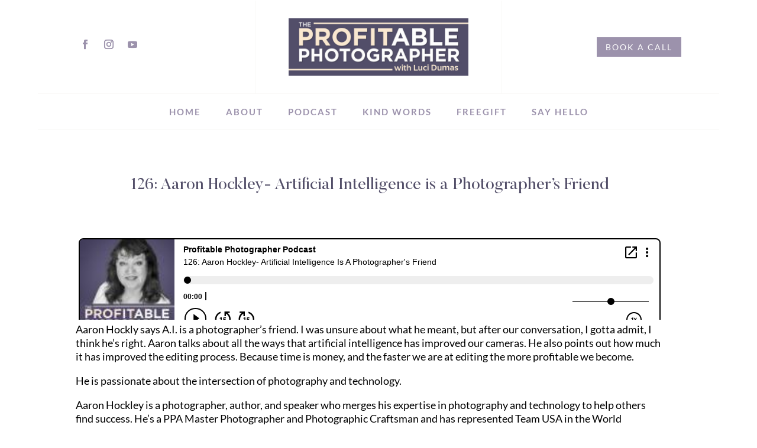

--- FILE ---
content_type: text/css
request_url: https://lucidumascoaching.com/wp-content/themes/Kathy_Theme/style.css?ver=1699643258
body_size: 13543
content:
/*
 Theme Name: Kathy
 Theme URI:  http://demosdivi.lovelyconfetti.com/kathy
 Description: Beautiful Multipurpose Theme Template for Divi
 Author:     Lovely Confetti
 Author URI: https://lovelyconfetti.com
 Template:   Divi
 Version:    1.5
 License:    GNU General Public License v2 or later
 License URI:http://www.gnu.org/licenses/gpl-2.0.html
*/


@font-face {
    font-family: 'Butler';
    src: url('fonts/Butler.eot');
    src: url('fonts/Butler.eot?#iefix') format('embedded-opentype'),
        url('fonts/Butler.woff2') format('woff2'),
        url('fonts/Butler.woff') format('woff'),
        url('fonts/Butler.ttf') format('truetype'),
        url('fonts/Butler.svg#Butler') format('svg');
    font-weight: normal;
    font-style: normal;
    font-display: swap;
}
@font-face {
    font-family: 'Better Grade';
    src: url('fonts/BetterGrade.eot');
    src: url('fonts/BetterGrade.eot?#iefix') format('embedded-opentype'),
        url('fonts/BetterGrade.woff2') format('woff2'),
        url('fonts/BetterGrade.woff') format('woff'),
        url('fonts/BetterGrade.ttf') format('truetype'),
        url('fonts/BetterGrade.svg#BetterGrade') format('svg');
    font-weight: normal;
    font-style: normal;
    font-display: swap;
}

#main-header .et_mobile_menu,
.et_mobile_menu {
    background-color: #fff !important;
}


/* Header
----------------------------------------*/

@media (min-width: 981px) {
#main-header.et-fixed-header {
    box-shadow: none !important;
    -moz-box-shadow: none !important;
    -webkit-box-shadow: none !important;
}}

#top-header .et-cart-info,
#et-top-navigation .et-cart-info {
  margin-left: 0px;
   display: none;
}

#main-header {
    box-shadow: none;
}

@media (max-width: 1030px) {
 #et_mobile_nav_menu {
    display: block;
 }
 
#top-menu {
    display: none;
 }}




/* Hide top header – secondary menu  on scroll */
#top-header {
  overflow:hidden;
  max-height:50px;
  transition:max-height .3s ease;
}

#top-header.et-fixed-header {
  max-height:0;
}

#main-header {
  transition:top .3s ease;
}

#main-header.et-fixed-header {
  top:0!important;
}

.admin-bar #main-header.et-fixed-header {
  top:32px!important;
}




/* Add the class 'cta' to any menu item to turn it into a Call to Action button */
#et-secondary-nav li.cta {
  background-color: #efdac9;
  padding: 5px;
  letter-spacing: 2px;
}

#logo {
  -webkit-transform: initial;
}


/* Selection
----------------------------------------*/

::-moz-selection {
    background-color: #f5f5f5;
}

::selection {
    background-color: #f5f5f5;
}


/* Custom Header Slide In
----------------------------------------*/


body:not(.et-fb) .et_pb_section.fixed_header {
  position:fixed;
  width:100%;
  top:0;
  transform: translateY(-100%);
  transition: 0.3s transform ease-in-out;
  z-index:99;
}

body:not(.et-fb) .et_pb_section.fixed_header.dl-scrolled {
  transform: translateY(0);
}

body.admin-bar:not(.et-fb) .et_pb_section.fixed_header {
  top:32px;
}

@media (max-width:782px) {
  body.admin-bar:not(.et-fb) .et_pb_section.fixed_header {
    top:46px;
}}

@media (max-width:600px) {
  body.admin-bar:not(.et-fb) .et_pb_section.fixed_header {
    top:0;
}}

/* Custom mobile Look */
@media (max-width: 980px) {

.kathy_header .et_mobile_menu {
  width: 98%;
  margin-left: -10vw;
  top: calc(100% + 11px);
  padding: 0;
  border-top: none;
  border-bottom-width: 1px;
  border-bottom-style: solid;
  box-shadow: none;
  text-align:center;
}

.kathy_header .et_mobile_menu li a {
    padding:10px 10%;
}}

/* Custom mobile Look for fixed nav */
/*@media (max-width: 980px) {

.kathy_header_fixed .et_pb_menu__wrap {
  justify-content: flex-start;
}

.kathy_header_fixed .et_mobile_menu {
  width: 100vw;
  margin-left: -10vw;
  top: calc(100% + 11px);
  padding: 0;
  border-top: none;
  border-bottom-width: 1px;
  border-bottom-style: solid;
  box-shadow: none;
}

.kathy_header_fixed .et_mobile_menu li a {
    padding:10px 10%;
}}*/

/* Page Navi
-----------------------------------------------------*/

.wp-pagenavi {
    border-top: none;
    text-align: center;
    padding-top: 5%;
}

.wp-pagenavi a, 
.wp-pagenavi span {
  color: #000;
  background-color: #f9f8f6;
  border: 1px solid #f9f8f6;
  padding: 8px 15px;
}

.wp-pagenavi a:hover, 
.wp-pagenavi span.current {
    border-color: transparent;
  background-color: #d7ddd7;
  opacity: 0.7;
}

/* Row Reverse
----------------------------------------*/

@media screen and ( max-width: 980px ) {
.reverse {
    display: flex;
    flex-direction: column-reverse;
}}


/* Kathy Bullets
----------------------------------------*/

.kathy_bullets ul li {
    padding-left: 0;
    list-style:none;
    margin-bottom: 10px;
}

.kathy_bullets ul li::before {
    content: "\5a" !important;
    color: #000;
    display: inline-block;
    margin-right: 7px;
    margin-left: -14px;
    padding-right: 5px;
    font-family:'ETmodules';
    font-size: 24px;
    vertical-align: middle;
}


/* Kathy Menu Sidebar
----------------------------------------*/

.kathy_menusidebar .et_pb_menu__menu nav ul li a {
    padding: 10px!important;
    border-bottom: 1px solid #fff;
    color: #001730;
}

.kathy_menusidebar .et_pb_menu__menu nav ul li {
    display: block;
    width: 100%;
    margin: 10px 0;
}


/* Collapse Submenus
----------------------------------------*/

.et_pb_menu .et_mobile_menu .menu-item-has-children > a, 
#main-header .et_mobile_menu .menu-item-has-children > a {
    background-color: transparent;
    position: relative;
}

.et_pb_menu .et_mobile_menu .menu-item-has-children > a:after, 
#main-header .et_mobile_menu .menu-item-has-children > a:after {
    font-family: 'ETmodules';
    text-align: center;
    speak: none;
    font-weight: 600;
    font-variant: normal;
    text-transform: none;
    -webkit-font-smoothing: antialiased;
    position: absolute;
    font-size: 18px;
    content: '\4c';
    top: 11px;
    right: 13px;
}

.et_pb_menu .et_mobile_menu .menu-item-has-children.visible > a:after, 
#main-header .et_mobile_menu .menu-item-has-children.visible > a:after {
    content: '\4d';
}

.et_pb_menu .et_mobile_menu ul.sub-menu, 
#main-header .et_mobile_menu ul.sub-menu {
    display: none !important;
    visibility: hidden !important;
    transition: all 1.5s ease-in-out;
}

.et_pb_menu .et_mobile_menu .visible > ul.sub-menu, 
#main-header .et_mobile_menu .visible > ul.sub-menu {
    display: block !important;
    visibility: visible !important;
}


/* Header Columns
----------------------------------------*/

@media only screen and (max-width: 980px) {
    .kathy-columns .et_pb_column {
    width: 33%!important;
}}
 
@media only screen and (max-width: 605px) {
    .kathy-columns .et_pb_column {
    width: 100%!important;
}}


/* Kathy Text Hightlight
----------------------------------------*/

.kathy_highlight {
    text-decoration: none;
    box-shadow: inset 0 -.5em 0 #d7ddd7;
    color: inherit;
}


.kathy_testimonialquote .et_pb_text::before,
.kathy_testimonialquote::before{
    content: "“";
    font-family: Vidaloka, Georgia, "Times New Roman", serif;
    font-size: 235px;
    line-height: 100%;
    font-weight: 400;
    color: rgb(220, 226, 226);
    display: block;
    position: absolute;
    left: -20px;
    top: 40px;
    z-index: 0;
    transition: all 0.5s ease 0s;
}

/* Kathy Freebie
----------------------------------------*/

body .kathy_freebie .et_pb_blurb .et_pb_module_header:after,
body .kathy_freebie .et_pb_blurb .et_pb_module_header:before {
    content: "";
    display: block;
    background-color: #1b1a1a;
    height: 1px;
    width: 0;
    position: absolute;
    top: 0;
    left: 50%;
    transform: translate(-50%, 0px);
    transition: 0.3s;
}

body .kathy_freebie .et_pb_blurb .et_pb_module_header:after {
    width: 74%;
    top: auto;
    bottom: 0;
}



/* Video Popup
----------------------------------------*/

.mfp-wrap.mfp-close-btn-in.mfp-auto-cursor.mfp-fade.mfp-ready {
  top: 0px !important;
  position: fixed !important;
}

.mfp-iframe-holder .mfp-content {
    max-width: 70%;
}

.mfp-iframe-scaler button.mfp-close {
    top: -50px ;
}

.mfp-iframe-holder .mfp-close,
.mfp-image-holder .mfp-close,
.mfp-wrap .mfp-close:active {
    top: -50px !important;
}

.video_popup_lightbox .mfp-iframe-holder .mfp-close {
    top: -50px;
}

.video_popup {
    position: relative;
    -webkit-transition: all 0.3s ease-in-out;
    -moz-transition: all 0.3s ease-in-out;
    transition: all 0.3s ease-in-out;
    -webkit-transform: scale(1);
    -ms-transform: scale(1);
    transform: scale(1);
}

.video_popup a:before {
    content: 'play';
    cursor: pointer;
    position: absolute;
    top: calc(50% - 55px);
    left: calc(50% - 54.5px);
    z-index: 20;
    background-color: #ca5650;
    padding: 55px 32px;
    border-radius: 50%;
    font-size: 20px;
    letter-spacing: 2px;
    text-transform: uppercase;
    color: #fff;
    -webkit-transition: all 0.2s ease-in-out;
    -moz-transition: all 0.2s ease-in-out;
    transition: all 0.2s ease-in-out;
    box-shadow: 0 0 0 15px rgb(255 255 255 / 40%);
}

.video_popup a:after {
    content: 'E';
    cursor: pointer;
    font-family: 'ETmodules';
    position: absolute;
    top: calc(50% - 55px);
    left: calc(50% - 47px);
    z-index: 20;
    background-color: #fff;
    padding: 55px 30px;
    border-radius: 50%;
    font-size: 40px;
    text-transform: uppercase;
    color: #0a2a3b;
    opacity: 0;
    -webkit-transition: all 0.3s ease-in-out;
    -moz-transition: all 0.3s ease-in-out;
    transition: all 0.3s ease-in-out;
}

.video_popup.no_icon:before,
.video_popup.no_icon:after {
    display: none!important;
}


.video_popup:hover a:before {
    opacity: 0;
    padding: 65px 37px;
    left: calc(50% - 64.5px);
    top: calc(50% - 65px);
}

.video_popup:hover a:after {
    opacity: 1;
    padding: 65px 37px;
    left: calc(50% - 64.5px);
    top: calc(50% - 65px);
    font-size: 56.5px;
}

@media all and (max-width: 360px) {
    .video_popup a:before {
        top: calc(50% - 32.5px);
        left: calc(50% - 33px);
        padding: 33px 17px;
        font-size: 10px;
    }
    .video_popup a:after {
        top: calc(50% - 32.5px);
        left: calc(50% - 33px);
        padding: 33px 17px;
        font-size: 32px;
    }
    .video_popup:hover a:before {
        opacity: 0;
        padding: 40px 22px;
        left: calc(50% - 43px);
        top: calc(50% - 42.5px);
    }
    .video_popup:hover a:after {
        opacity: 1;
        padding: 40px 22px;
        left: calc(50% - 43px);
        top: calc(50% - 42.5px);
        font-size: 42px;
    }
}



/* Kathy Fun Facts
----------------------------------------*/

.kathy_funfacts .et_pb_blurb .et_pb_main_blurb_image img {
    display: block;
    width: 100%
}

.kathy_funfacts .et_pb_blurb .et_pb_blurb_container {
    padding: 0 0 0 68px;
    display: inline-block;
    width: 70%;
    position: relative;
}

.kathy_funfacts .et_pb_blurb .et_pb_main_blurb_image {
    width: 29% !important;
    border-radius: 50% !important;
    overflow: hidden;
    display: inline-block;
    position: relative
}



@media only screen and (max-width: 605px) {
    .kathy_funfacts .et_pb_blurb .et_pb_blurb_container {
        padding: 0;
        width: 100%;
        margin-top: 0;
        text-align: center !important;
            margin-bottom: 30px;
    }
    
    .kathy_funfacts .et_pb_blurb .et_pb_main_blurb_image {
    width: 160px !important;
    border-radius: 50% !important;
    overflow: hidden;
    display: block;
    position: relative;
        margin: 0 auto !important;
}}


/* Kathy Logo Rotate 
----------------------------------------*/

.rotate {
  animation: rotation 35s infinite linear;
}

@keyframes rotation {
  from {
    transform: rotate(0deg);
  }
  to {
    transform: rotate(359deg);
  }
}


/* Kathy Menu Sidebar
----------------------------------------*/

.kathy_menusidebar  {
    background-color: #f9f8f6 !important;
}

.kathy_menusidebar .et_pb_menu__menu nav ul li a {
    padding: 10px!important;
    border-bottom: 1px solid #fff;
}

.kathy_menusidebar .et_pb_menu__menu nav ul li {
    display: block;
    width: 100%;
    margin: 10px 0;
}


/* Kathy Testimonials Home 1
----------------------------------------*/

.kathy_boxtestimonial .et_pb_blurb_content{
    padding: 50px 35px; 
    border: 1px solid #ca5650;
    border-bottom-color: #ca5650;
    text-align: center;
    position: relative;
    transition: all 0.5s ease 0s;
    word-wrap: break-word; 
}

.kathy_boxtestimonial .et_pb_blurb_content:hover{ 
    box-shadow: 0px 0px 30px 0px #f9f8f6; 
}

.kathy_boxtestimonial .et_pb_blurb_content:hover{ 
    border: 1px solid #ca5650; 
}

.kathy_boxtestimonial .et_pb_blurb_content:before,
.kathy_boxtestimonial .et_pb_blurb_content:after{ 
    content: ""; 
    width: 70%; 
    height: 5px; 
    background: #ca5650; 
    opacity: 1; 
    position: absolute; 
    top: -3px; 
    left: 15%; 
    /*transform: translateX(-50%);*/
    transition: all 0.5s ease 0s; 
}

.kathy_boxtestimonial .et_pb_blurb_content:after{
    top: auto;
    bottom: -3px;
}


/* Kathy Testimonials Home 4
----------------------------------------*/


.kathy_testimonialsh4 .et_pb_main_blurb_image img{
    border-radius: 50% 50% 0 0;
    width:90px !important;
    height:90px;
    object-fit:cover;
}

.kathy_testimonialsh4 .et_pb_blurb_container{   
    padding-left: 115px;
}

.kathy_testimonialsh4 .five_star:after{
content: '\e033\e033\e033\e033\e033';
}

.kathy_testimonialsh4 .four_star:after{
content: '\e033\e033\e033\e033';
}


.kathy_testimonialsh4 .five_star:after {
    font-family: ETmodules;
    font-size: 17px;
    display: block;
    margin: 10px auto 0px;
    opacity: 1;
    color: #ca5650;
    visibility: visible;
}

 @media only screen and (max-width:767px){
   .kathy_testimonialsh4 .et_pb_blurb_container{    
         padding-left: 0;
    padding-top: 70px;
     }} 


/* Blog List Home 1
----------------------------------------*/


.kathy_blogimg .et_pb_post{
    width:48%;
    float:left;
    margin-right:4%;
    position:relative;
    min-height: 500px;
}

.kathy_blogimg .et_pb_post:nth-child(2n){
    margin-right:0px;
 }

.kathy_blogimg .et_pb_post:nth-child(2n+1){
 }

.kathy_blogimg .et_pb_post>.wrapped {
    background-color: #f9f8f6;
    height: 100%;
    margin-left: 100px;
    padding: 30px;
    min-height: 500px;
    box-sizing:border-box;
    display:  flex;
    flex-direction: column;
    justify-content: center;
}

.kathy_blogimg .et_pb_post .entry-featured-image-url {
    position: absolute;
    display: flex;
    flex-direction: column;
    justify-content: center;
    margin: auto;
    display: flex;
    flex-direction: column;
    justify-content: center;
    margin-top: 50px;
}

.kathy_blogimg .et_pb_post .entry-featured-image-url img {
    height: 100%;
    max-height: 400px;
    min-height: 400px;
    width: 250px;
    -webkit-object-fit: cover;
    object-fit: cover;
    object-position:center;
    -webkit-object-position:center;
    display: flex;
    flex-direction: column;
    justify-content: center;
}

.kathy_blogimg .et_pb_post .entry-title {
    padding-bottom: 10px;
    margin-top: 0px;
}

.kathy_blogimg .et_pb_post .post-content p {
    padding-bottom:30px;
}

.kathy_blogimg.et_pb_posts .et_pb_post .post-content a {
    text-transform:uppercase;
}

.kathy_blogimg .kathy-blog-cat {
    display: -ms-flexbox;
    width: 100%;
}

.kathy_blogimg .kathy-blog-cat a {
    display: inline-block;
    margin-right: 5px;
    text-transform: uppercase;
    font-size: 12px;
    letter-spacing: 1px;
    line-height: 2em;
    text-align: left;
    color: #9d7c5e;
    font-weight: 500;
    margin-bottom: 1%;
}

.kathy_blogimg .kathy-blog-cat a:after {
    content: ',';
    margin-left: 2px;
    margin-right: 0;
}

.kathy_blogimg .kathy-blog-cat a:last-child:after {
     display: none;
}

.kathy_blogimg .et_pb_post .entry-title,
.kathy_blogimg .et_pb_post .post-meta,
.kathy_blogimg .kathy-blog-cat,
.kathy_blogimg .et_pb_post .post-content {
    margin-left: 145px;
}


@media (max-width:1300px){

.kathy_blogimg .et_pb_post .entry-featured-image-url img {
    height: 100%;
    max-height: 400px;
    min-height: 400px;
    width: 200px;
}

.kathy_blogimg .et_pb_post .entry-title,
.kathy_blogimg .et_pb_post .post-meta,
.kathy_blogimg .kathy-blog-cat,
.kathy_blogimg .et_pb_post .post-content {
    margin-left: 90px;
}}

/*@media (max-width:1200px){
.kathy_blogimg .et_pb_post{
    width:100%;
    max-width:500px;
    float:none;
    margin:0 auto 30px;
 }

    
.kathy_blogimg .et_pb_post:nth-child(2n){
    margin-right:auto;
 }}*/

@media (max-width:800px){

 .kathy_blogimg .et_pb_post .entry-featured-image-url {
    position:relative;
    width:90%;
    margin:0 auto -80px; 
}

.kathy_blogimg .et_pb_post  .entry-featured-image-url img {
    max-height:300px;
    min-height:auto;
    height:auto;
    width:auto;
}

.kathy_blogimg .et_pb_post>.wrapped{
    margin-left:0;
    min-height:auto; 
    padding-top:100px;
}
    
.kathy_blogimg .et_pb_post .post-content {
    padding-left:0px;
}

.kathy_blogimg .et_pb_post .entry-title {
    padding-bottom:20px;
}}


/* Kathy Blog Grid
----------------------------------------*/


.kathy_bloggrid .et_pb_blog_grid .et_pb_post {
    min-height: 710px;
}

.kathy_bloggrid .entry-title {
    margin-top: -80px !important;
    padding: 35px 20px 10px;
}

.kathy_bloggrid .entry-title, 
.kathy_bloggrid .post-meta, 
.kathy_bloggrid .post-content {
    position: relative;
    z-index: 9;
    background: #fff;
}

.kathy_bloggrid .et_pb_post .entry-title:before {
    content: "";
    position: absolute;
    display: block;
    background: #0072ff;
    left: 0;
    top: 0;
    height: 3px;
    width: 0%;
    z-index: 9999;
    transition: all .5s ease-in-out;
}

.kathy_bloggrid .et_pb_post .post-meta {
    margin-bottom: 0px;
}

.kathy_bloggrid .post-content p {
    padding: 20px 40px 20px;
}

.kathy_bloggrid .et_pb_post .entry-featured-image-url img {
    min-height: 350px;
    object-fit: cover;
    height: 500px;
}

.kathy_bloggrid a.more-link {
    margin: 0 auto; 
    color: #000 !important;
    background: #fff;
    padding: 13px 25px;
    border: none !important;
    background: linear-gradient(180deg, rgba(255,255,255,0) 50%, #d7ddd7 50%) !important;
    clear: both;
    margin-top: 5%;
}

.kathy_bloggrid a.more-link:hover {
    margin: 0 auto; 
    color: #000 !important;
    background: #fff;
    padding: 13px 25px;
    border: none !important;
    background: linear-gradient(180deg, rgba(255,255,255,0) 50%, #eef4f1 50%) !important;
}

.kathy_bloggrid .et_pb_post .entry-title:before {
    content: "";
    position: absolute;
    display: block;
    background: #ca5650;
    left: 0;
    top: 0;
    height: 3px;
    width: 0%;
    z-index: 9999;
    transition: all .5s ease-in-out;
}  

.kathy_bloggrid .et_pb_post:hover .entry-title:before {
    width: 100%;
}

/* Kathy Blurb Services Home 3
----------------------------------------*/


.kathy_servicesoval .et_pb_blurb_container {
    margin-top: 7px;
padding: 65px 20px 30px;    
background: #f9f8f6;
-webkit-transition: all 0.3s linear;
    -moz-transition: all 0.3s linear;
    -o-transition: all 0.3s linear;
    -ms-transition: all 0.3s linear;
    transition: all 0.3s linear;
}


.kathy_servicesoval .et_pb_column:hover .et_pb_blurb_container{
    background: #d7ddd7;
} 

.kathy_servicesoval .et_pb_blurb_container:before{
    background-color: #404f4b;
    content: "";
    position: absolute;
    left: 0;
    right: 0;
    top: -40px;
    margin: auto;
    width: 70px;
    height: 70px;
    border-radius: 50% 50% 0 0;
    text-align: center;
    line-height: 50px;
    border: 7px solid #fff;
    z-index: 1;
    -moz-transition: all 0.3s linear;
    -o-transition: all 0.3s linear;
    -ms-transition: all 0.3s linear;
    transition: all 0.3s linear;
}

.kathy_servicesoval .et_pb_blurb_container{
    position:relative;
}

.kathy_servicesoval .et_pb_module_header:before{
    width: 2px;
    height: 20px;
    top: -11px;    
    content: "";
    position: absolute;
    left: 0;
    right: 0;
    margin: auto;
    background: #fff;
    z-index: 1;
}

.kathy_servicesoval .et_pb_module_header:after{    
    width: 20px;
    height: 2px;
    top: -2px;
    content: "";
    position: absolute;
    left: 0;
    right: 0;
    margin: auto;
    background: #fff;
    z-index: 1;
}

.kathy_servicesoval .et_pb_column:hover .et_pb_blurb_container:before {  
border-radius: 0 0 50% 50%;
}

/* Kathy Blurb Services Home 4
----------------------------------------*/


.kathy_servicesh4 .et_pb_blurb.et_pb_blurb {
    background: #d7ddd7;
}

.kathy_servicesh4 .et_pb_blurb.et_pb_blurb:before  {
    position: absolute;
    right: 30px;
    top: -25px;
    width: 50px;
    height: 50px;
    background: #404f4b;
    border-radius: 50% 50% 0;
    text-align: center;
    transition: all 300ms ease 100ms;
    content: "\4c"!important;
    font-family: ETmodules;
    color: #ffffff;
    font-size: 30px;
    display: flex;
    justify-content: center;
    align-items: center;
}


/* Kathy Blurb Help Home 4
----------------------------------------*/

.kathy_helph4 .et_pb_blurb_container{
    border-left:1px solid #404f4b;
    padding:15px 0 20px 38px;
    position:relative
}

.kathy_helph4 .et_pb_blurb .et_pb_main_blurb_image img{
    transition:.4s;
    transform:scale(1);
    transition-timing-function:cubic-bezier(.25,.46,.45,.94)
}

.kathy_helph4 .et_pb_blurb:hover .et_pb_main_blurb_image img{
    transform:scale(1.1);
}

.kathy_helph4 .et_pb_blurb .et_pb_blurb_container:before{
    content:"";
    display:block;
    position:absolute;
    left:-1px;
    top:0;
    width:1px;
    height:0%;
    background-color: #d7ddd7;
    transition:.4s;
    transition-timing-function:cubic-bezier(.25,.46,.45,.94)
}

.kathy_helph4 .et_pb_blurb:hover .et_pb_blurb_container:before{
    height:100%!important
}

/* Kathy Blurb Home 1
----------------------------------------*/

.kathy_blurbh1 .et_pb_column:before {
    content: '';
    top: 15px;
    bottom: 15px;
    left: 15px;
    right: 15px;
    position: absolute;
    border: 2px solid #ca5650;
    -webkit-transition: .3s ease-out all;
    -o-transition: .3s ease-out all;
    transition: .3s ease-out all;
}

.kathy_blurbh1 .et_pb_column:hover .et-pb-icon{
    transform: scale(1.1);
    transition: .33s all ease;
}

.kathy_blurbh1 .et_pb_column:hover:before {
    top: 25px;
    bottom: 25px;
    left: 25px;
    right: 25px;
}

.kathy_blurbh1 .et_pb_column:hover .et-pb-icon{
    transform: scale(1.1);
    transition: .33s all ease;
}


/* Kathy Blurb Steps
----------------------------------------*/

.kathy_steps .et_pb_promo_description h2:before {
    font-size: 65px;
    display: inline-block;
    vertical-align: middle;
    line-height: 97%;
    margin-right: 20px;
    position: absolute;
    left: -4px;
    top: 0;
    transition: 0s !important;
    color: #fff;
}

.kathy_steps {
    counter-reset: section;
}

.kathy_steps .et_pb_promo_description h2:before {
    counter-increment: section;
    content: "0" counter(section);
}


@media only screen and (max-width: 980px) {
    .kathy_steps .et_pb_promo_description h2:before {
    font-size: 50px;
}}


/* Kathy Why choose me
----------------------------------------*/

.kathy_why_choose .et_pb_blurb {
    transition:.5s;
    border:2px solid #d7ddd7 !important;
}

.kathy_why_choose .et_pb_blurb .et_pb_main_blurb_image {
    background-color: #d7ddd7;
}

.kathy_why_choose .et_pb_blurb:hover {
    margin-left:5px;
    transition:.5s;
    margin-right:-15px;
}

.kathy_why_choose .et_pb_blurb_container {
    padding:20px 15px
}

.kathy_why_choose .et_pb_blurb img {
    margin:20px 0;
}

.kathy_why_choose .et_pb_blurb .et-pb-icon {
    margin:20px 0;
    padding: 15px;
}

.kathy_why_choose .et_pb_blurb:after {
    position:absolute;
    content:'';
    right:0;
    top:50%;
    opacity:1;
    visibility:visible;
    margin-top:-10px;
    margin-right:0;
    margin-right:-15px;
    border-top:10px solid transparent;
    border-left:15px solid #d7ddd7;
    border-bottom:10px solid transparent;
    -webkit-transition:all 500ms ease;
    -ms-transition:all 500ms ease;
    -o-transition:all 500ms ease;
    -moz-transition:all 500ms ease;
    transition:all 500ms ease
}

.kathy_why_choose .et_pb_blurb:hover:after{
    opacity:1;
    visibility:visible;
    margin-right:-15px
}



/* Kathy Testimonials Home 3
----------------------------------------*/

.kathy_testimonialstars .et_pb_column_1_3:last-child {
    margin-right: 0 !important;
}

.kathy_testimonialstars .et_pb_column_4_4 h2:after {
    content: "";
    display: block;
    width: 40px;
    height: 0;
    border-top: 1px solid;
    margin: 31px auto 13px;
}

.kathy_testimonialstars  p.et_pb_member_position:after {
    content: "";
    display: block;
    width: 40px;
    height: 0;
    border-top: 1px solid;
    margin: 13px auto 13px;
}

.kathy_testimonialstars  .et_pb_team_member_description:after {
    content: '\e033\e033\e033\e033\e033';
    font-family: ETmodules;
    font-size: 17px;
    color: #ca5650;
    display: block;
    margin: 25px 0 -5px;
    font-size: 20px;
    overflow: hidden;
}

.kathy_testimonialstars  .et_pb_team_member_description h3 {
    line-height: 1.2em;
}

.kathy_testimonialstars  .et_pb_team_member .et_pb_team_member_image {
    max-width: 97px !important;
}

.kathy_testimonialstars  .et_pb_column_1_3 .et_pb_team_member {
    cursor: pointer;
}


/* Kathy Resources
----------------------------------------*/

.kathy_resources .et_pb_column {
    padding:30px; 
    border:1px solid rgba(65,82,71,0.7);
    -webkit-transition: background 1s ease-in-out;
    -moz-transition: background 1s ease-in-out;
    -ms-transition: background 1s ease-in-out;
    transition: background 1s ease-in-out;
}

.kathy_resources .et_pb_column:not(:hover) {
    border:1px solid; 
    background-position: 0 0;
}

.kathy_resources .et_pb_column:before {
    content:"";
    position:absolute;
    top:0;
    left:0;
    display:block;
    width:100%;
    height:100%;
    background-color: rgba(255,255,255,0.6);
    -webkit-transition: all 0.4s ease-in-out; 
    -moz-transition: all 0.4s ease-in-out; 
    -o-transition: all 0.4s ease-in-out; 
    -ms-transition: all 0.4s ease-in-out;
    transition: all 0.4s ease-in-out;
}

.kathy_resources.et_pb_column:not(:hover):before {
    background-color: rgba(255,255,255,0.55);
}




/* Kathy Alternative Images
----------------------------------------*/

.kathy_alter1 .et_pb_image_wrap img {
    -webkit-mask-box-image: url('img/mask1.png');
    mask-border: url('img/mask1.png');
    mask-image: url('img/mask1.png');
    mask-size: cover;
}

.kathy_alter2 .et_pb_image_wrap img {
    -webkit-mask-box-image: url('img/mask2.png');
    mask-border: url('img/mask2.png');
    mask-image: url('img/mask2.png');
     mask-size: cover;
}

.kathy_alter3 .et_pb_image_wrap img {
    -webkit-mask-box-image: url('img/mask3.png');
    mask-border: url('img/mask3.png');
    mask-image: url('img/mask3.png');
    mask-size: cover;
}


.kathy_alter1 .et_pb_image_wrap:before {
    display: block;
    content: "";
    width: 100%;
    height: 97%;
    position: absolute;
    background: #edd5bb;
    -webkit-mask-box-image: url('img/mask5back.png');
    mask-border: url('img/mask5back.png');
    mask-image: url('img/mask5back.png');
    transform: rotate(39deg);
    right: -69px;
    bottom: 12px;
    transition: 0.3s;
    mask-repeat: no-repeat;
    mask-size: cover;
}

.kathy_alter2 .et_pb_image_wrap:before {
    display: block;
    content: "";
    width: 100%;
    height: 97%;
    position: absolute;
    background: #edd5bb;
    -webkit-mask-box-image: url('img/mask4back.png');
    mask-border: url('img/mask4back.png');
    mask-image: url('img/mask4back.png');
    transform: rotate(39deg);
    right: -69px;
    bottom: 12px;
    transition: 0.3s;
    mask-repeat: no-repeat;
    mask-size: cover;
}

.kathy_alter3 .et_pb_image_wrap:before  {
    display: block;
    content: "";
    width: 100%;
    height: 97%;
    position: absolute;
    background: #d7ddd7;
    -webkit-mask-box-image: url('img/mask5back.png');
    mask-border: url('img/mask5back.png');
    mask-image: url('img/mask5back.png');
    transform: rotate(39deg);
    right: -69px;
    bottom: 12px;
    transition: 0.3s;
    mask-repeat: no-repeat;
    mask-size: cover;
}



/* Kathy Testimonial Slider
----------------------------------------*/

.kathy_testimonials .et_pb_slider .et_pb_slide .et_pb_container .et_pb_slider_container_inner {
    display: table !important;
}

.kathy_testimonials .et_pb_slider .et_pb_slide .et_pb_container {
    height: auto !important;
    width: 100% !important;
    max-width: 100% !important;
}

#page-container #main-content .kathy_testimonials .et_pb_slider {
    overflow: visible;
}

#page-container #main-content .kathy_testimonials .et_pb_slide {
    padding: 0 !important;
    background-color: transparent !important;
}

#page-container #main-content .kathy_testimonials .et_pb_slide .et_pb_button_wrapper a.et_pb_button {
    padding: 0 !important;
}

#page-container .kathy_testimonials .et_pb_slide .et_pb_slide_image img {
    display: block !important;
    width: 100% !important;
    max-height: none !important;
}

#page-container .kathy_testimonials .et_pb_slide .et_pb_slide_description .et_pb_slide_content p {
    padding: 0 !important;
}

#page-container .kathy_testimonials .et_pb_slide .et_pb_slide_description > img {
    margin-bottom: 19px;
}

.kathy_testimonials .et-pb-controllers:before {
    content: "";
    display: block;
    position: absolute;
    width: 1px!important;
    height: 96%!important;
    top: 2%;
    left: 14px;
    background-color: #d7ddd7;
    z-index: -1;
}

.kathy_testimonials .et-pb-controllers {
    width: auto;
    left: 103% !important;
    bottom: auto;
    top: 51%;
    transform: translate(0, -50%);
    height: auto !important;
    margin-right: -100%;
}

.kathy_testimonials .et-pb-controllers a:last-child {
    margin-bottom: 0 !important;
}

.kathy_testimonials .et-pb-controllers a:hover .slide_number,
.kathy_testimonials .et-pb-controllers a.et-pb-active-control .slide_number {
    background-color: #ff4364 !important;
}

.kathy_testimonials .et-pb-controllers a {
    width: 30px!important;
    height: 30px!important;
    background-color: #d7ddd7;
    text-indent: 0;
    display: block;
    margin-bottom: 3.2vw;
    text-align: center;
    margin-right: 0;
    z-index: 1;
    border-radius: 0;
    padding-top: 2px;
    color: #000;
    opacity: 1;
    font-size: 15px;
    font-weight: 500;
}

.kathy_testimonials .et-pb-controllers .et-pb-active-control {
    background-color: #000;
    color: #fff;
}

body:not(et-db) .kathy_testimonials.et_pb_row {
    position: static !important;
}

.kathy_testimonials .et-pb-controllers a .slide_number:after {
    content: "";
    display: inline-block;
    width: 0;
    height: 1px;
    background-color: #ff4364;
    vertical-align: middle;
    transition: 0.2s;
    position: absolute;
    top: 50%;
    left: 34px;
}

.kathy_testimonials .et-pb-controllers a.et-pb-active-control .slide_number:after,
.kathy_testimonials .et-pb-controllers a:hover .slide_number:after {
    width: 33px;
}

.kathy_testimonials .et-pb-controllers a .slide_title {
    font-weight: 500;
    font-size: 16px;
    color: #2b2b33 !important;
    display: inline-block;
    transform: scaleX(0);
    transition: 0.3s;
    transform-origin: left center;
    margin-left: 74px;
}

.kathy_testimonials .et-pb-controllers a.et-pb-active-control .slide_title,
.kathy_testimonials .et-pb-controllers a:hover .slide_title {
    transition-delay: 0.1s;
    transform: scaleX(1);
}

.kathy_testimonials .et-pb-controllers a .slide_number {
    display: inline-block;
    width: 10px;
    height: 10px;
    margin-bottom: 0;
    margin-right: 0 !important;
    background-color: #b5d3d3 !important;
    z-index: 10;
    position: relative;
    transition: 0.3s;
    border-radius: 50% !important;
}

.kathy_testimonials .et_pb_slider .et-pb-slider-arrows a.et-pb-arrow-prev {
    margin-right: 10px !important;
}

.kathy_testimonials .et_pb_slider .et-pb-slider-arrows a:hover {
    background-color: #ff4364 !important;
    color: #fff !important;
}

.kathy_testimonials .et_pb_slider .et-pb-slider-arrows {
    position: absolute;
    left: 0px;
    bottom: 20px;
    z-index: 10;
}





/* Olivia Pro Testimonial Slider
----------------------------------------*/

.kathy_testimonials .et_pb_slides {
    margin-bottom: 90px;
}

.kathy_testimonials .et_pb_slide {
    padding: 0px;
}

.kathy_testimonials .et_pb_slide_description {
    text-shadow: none;
}

.kathy_testimonials .et_pb_slider .et-pb-slider-arrows {
    position: relative;
    bottom: 42px;
    margin-right: 30px;
}
 
.kathy_testimonials .et_pb_slider .et-pb-arrow-prev, 
.kathy_testimonials .et_pb_slider .et-pb-arrow-next {
    opacity: 1;
    top: 0px;
    margin-top: 0px;
}

.kathy_testimonials .et_pb_slider .et-pb-arrow-prev:before, 
.kathy_testimonials .et_pb_slider .et-pb-arrow-next:before {
    padding: 5px 15px;
    font-size: 32px;
    color: #d5d6ce;
    border: 1px solid #d5d6ce;
    -webkit-transition: all .2s;
    -moz-transition: all .2s;
    transition: all .2s;
}

.kathy_testimonials .et_pb_slider .et-pb-arrow-prev:before, 
.kathy_testimonials .et_pb_slider .et-pb-arrow-next:before {
    color: #9d7c5e;
    border-color: #9d7c5e;
}

.kathy_testimonials .et_pb_slider .et-pb-arrow-prev:hover:before, 
.kathy_testimonials .et_pb_slider .et-pb-arrow-next:hover:before {
    color: #373737;
    border-color: #373737;
}

.kathy_testimonials .et_pb_slider .et-pb-arrow-prev {
    left: 0px;
}

.kathy_testimonials .et_pb_slider .et-pb-arrow-prev:before {
    content: '#';
}

.kathy_testimonials .et_pb_slider .et-pb-arrow-next {
    right: calc(100% - 160px);
}

.kathy_testimonials .et_pb_slider .et-pb-arrow-next:before {
    content:'$';
}



/* 2-7 Testimonial Divi Layout Kit Css Code */

.kathy_slidertestimonial .et_pb_slide {
    background: transparent !important;
    box-shadow: none !important;
    padding: 0 !important;
}


.kathy_slidertestimonial .et_pb_slide_description:before {
    content: '{';
    display: block;
    font-size: 62px;
    line-height: 100%;
    font-family: ETmodules !important;
    max-height: 62px;
  color: #fff;

}

.kathy_slidertestimonial .et-pb-controllers a:not(.et-pb-active-control):hover {
    opacity: 0.5;
}

.kathy_slidertestimonial .et-pb-controllers a {
    width: 10px;
    height: 10px;
    box-shadow: inset 0 0 0 40px;
    border-radius: 100%;
    color: inherit;
}

.kathy_slidertestimonial .et-pb-slider-arrows a.et-pb-arrow-next:before {
    content: "$";
}

.kathy_slidertestimonial .et-pb-slider-arrows a.et-pb-arrow-prev:before {
    content: "#";
}

.kathy_slidertestimonial .et_pb_slider .et-pb-slider-arrows a {
    position: static !important;
    opacity: 1 !important;
    display: inline-block;
    vertical-align: middle;
    margin-top: 0 !important;
    background-color: transparent;
    padding: 19px;
}

.kathy_slidertestimonial .et-pb-arrow-next {
     opacity: 1;
     right: 22px;
}
.kathy_slidertestimonial .et-pb-arrow-prev{
     opacity: 1;
     left: 22px;
}



/* Olivia Pro Blurb Latest Work
----------------------------------------*/

.kathy_blurbwork .et_pb_blurb_container {
    position: absolute;
    z-index: 10;
    top: -73px;
    right: -1px;
    transform: rotate(-90deg);
    transform-origin: bottom right;
    max-width: none;
    overflow: hidden;
}


.kathy_blurbwork  .et_pb_blurb .et_pb_blurb_container .et_pb_module_header {
    background-color: #f5f5f5;
}


.kathy_blurbwork  .et_pb_blurb_container h4,
.kathy_blurbwork  .et_pb_blurb_container .et_pb_blurb_description {
    display: inline-block;
    padding: 27px 92px 27px 40px !important;
    transition: transform .6s ease;
}

.kathy_blurbwork  .et_pb_blurb {
    cursor: pointer;
}


.kathy_blurbwork  .et_pb_blurb_container .et_pb_blurb_description {
    position: absolute;
    left: -100%;
    top: 0;
    transform: translate(0, 0);
}


.kathy_blurbwork  .et_pb_blurb .et_pb_blurb_container .et_pb_blurb_description {
    background-color: #fff;
}

/* Blog Latest Posts 
----------------------------------------*/

.latest-post {
  margin: 20px 0 26px;
  text-align: left;
}

.latest-post-img {
  display: inline-block;
  margin: 0 4% 0 0;
  vertical-align: top;
  width: 31.4%;
  height: 100px;
  overflow: hidden;
}

.latest-post-img img {
  max-width: 100%; 
  vertical-align: middle;
  height: 100%;
  width: 100%;
  object-fit: cover;
}

.latest-post-content { 
  display: inline-block; 
  width: 59%;
}

.latest-post-title h6 {
  font-size: 15px;
  line-height: 1.4;
  font-weight: 600;
  text-align: left !important;
  text-transform: uppercase;
}

.latest-post .latest-post-title a:hover{ 
  color: #9d7c5e;
}

.latest-post .post-meta-elements{
  font-size: 12px;
}
.latest-post .meta-post-cat i, 
.latest-post .meta-post-date i{
  right: 5px; 
  position: relative;
}

.latest-post .post-meta-elements, 
.latest-post .post-meta-elements a {
  color: #000; 
  display: inline-block;
  font-size: 13px;
  line-height: 1.4;
}

.latest-post .post-meta-elements > div {
  display: inline-block;

}

.latest-post .post-meta-elements a:after{
    content: ',';
    margin-left: 2px;
    margin-right: 2px;
}



/* Olivia Pro Blurbs
----------------------------------------*/

body .kathy_blurbs .et_pb_blurb .et_pb_module_header:after,
body .kathy_blurbs .et_pb_blurb .et_pb_module_header:before {
    content: "";
    display: block;
    background-color: #1b1a1a;
    height: 1px;
    width: 0;
    position: absolute;
    top: 0;
    left: 50%;
    transform: translate(-50%, 0px);
    transition: 0.3s;
}

body .kathy_blurbs .et_pb_blurb .et_pb_module_header:after{
    width: 74%;
    top: auto;
    bottom: 0;
}

body .kathy_blurbs .et_pb_blurb:hover .et_pb_module_header:before{
    transition-delay: 0.2s;
    width: 74%;
}

body .kathy_blurbs .et_pb_blurb:hover .et_pb_module_header{
    transition-delay: 0s;
    transform: translate(0px, 8px);
}

body .kathy_blurbs .et_pb_blurb .et_pb_blurb_description{
    transform: translate(0, 0);
    transition: 0.3s;
    transition-delay: 0.3s;
}

body .kathy_blurbs .et_pb_blurb:hover .et_pb_blurb_description{
    transition-delay: 0s;
    transform: translate(0, 20px);
    opacity: 0;
}


body .kathy_blurbs .et_pb_blurb:hover:after{
    transition-delay: 0.3s;
    opacity: 1 !Important;
    transform: translate(-50%,0);
}



@media only screen and (max-width: 980px) {
    .kathy_blurbs .et_pb_blurb .et_pb_blurb_content{
        padding: 20px !important;
    }
    }

@media only screen and (max-width: 767px) {
    .kathy_blurbs .et_pb_column_1_3{
        width: 100% !important;
        margin-right: 0 !important;
    }

    .kathy_blurbs .et_pb_blurb .et_pb_blurb_content{
        height: auto !important;
    }

    body .kathy_blurbs .et_pb_blurb:hover .et_pb_module_header {
        transform: translate(0, 0);
    }

    body .kathy_blurbs .et_pb_blurb:hover:after{
        bottom: 30px !important;
    }
}

/* Olivia Pro Blurb img
-----------------------------------------------------*/

.olviviapro_blurbimg .et_pb_column .et_pb_image {
    -webkit-transition: all .5s ease;
    -moz-transition: all .5s ease;
    -ms-transition: all .5s ease;
    -o-transition: all .5s ease;
    transition: all .5s ease;
    -ms-transform: scale(1.05);
    -webkit-transform: scale(1.05);
    transform: scale(1.05);
    -webkit-transform-origin: bottom;
    -moz-transform-origin: bottom;
    -ms-transform-origin: bottom;
    -o-transform-origin: bottom;
    transform-origin: bottom;
}

.olviviapro_blurbimg .et_pb_column .et_pb_image:hover {
    -ms-transform: scale(1.00) !important;
    -webkit-transform: scale(1.00) !important;
    transform: scale(1.00) !important;
    -webkit-transition: all 1000ms cubic-bezier(0.170, 0.690, 0.470, 0.995); 
    -moz-transition: all 1000ms cubic-bezier(0.170, 0.690, 0.470, 0.995); 
    -o-transition: all 1000ms cubic-bezier(0.170, 0.690, 0.470, 0.995); 
    transition: all 1000ms cubic-bezier(0.170, 0.690, 0.470, 0.995); /* custom */
}

.olviviapro_blurbimg .et_pb_column {
    border: none !important;
   overflow: hidden;
    width: 100%;
    position: relative;
    z-index: 1;
    -webkit-transition: all .5s ease-in-out;
    -moz-transition: all .5s ease-in-out;
    -ms-transition: all .5s ease-in-out;
    -o-transition: all .5s ease-in-out;

}



/*Smarth Login
----------------------------------------*/

.smartPWLogin {
  margin-bottom: 15px;
  overflow: hidden;
  padding: 0;
  display:block;
  margin:0 auto;
  text-align: center;
}

.smartPWLogin input {
  border: 1px solid #bbb !important;
  color: #4e4e4e !important;
  background-color: #fff !important;
  padding: 12px;
  font-size: 14px;
  margin-right: 1%;
  width: 20%;
}

.smartPWLogin input[type=submit] {
  -webkit-appearance: none;
  padding: 12px !important;
  background: #e6b83c !important;
  border-color: #e6b83c !important;
  color: #fff !important;
  cursor: pointer;
}

.smartPWLogin input:hover[type=submit] {
  background: #fff !important;
  color: #454a54 !important;
  border-color: #e6b83c !important;
}

/* Tag Cloud
-----------------------------------------------------*/

.tagcloud,
.wp-block-tag-cloud{
    display: flex;
    flex-wrap: wrap;
    align-items: center;
}

.tagcloud a, 
.wp-block-tag-cloud a {
    font-size: 12px !important;
    padding: 12px 8px;
    background: #fff;
    display: inline-block;
    margin-bottom: 4px;
    border-radius: 0;
    -webkit-transition: all 0.2s ease-in-out;
    transition: all 0.2s ease-in-out;
      display: inline-block;
    margin: 0.125rem;
    padding: 0.4375rem;
    transition: all 0.1s ease-in-out;
    font-style: italic;
    border: 1px dashed #f1f7f3;
    color: #000;
}

.tagcloud a,
.wp-block-tag-cloud a{
    display: inline-block;
    margin: 0.125rem;
    padding: 0.4375rem;
    transition: all 0.1s ease-in-out;
    font-style: italic;
    border: 1px dashed #f1f7f3;
}

.tagcloud a:hover,
.wp-block-tag-cloud a:hover,
.tagcloud a:focus {
    background: #000;
    color: #fff;
    transform: scale(1.1);
}

/* Kathy FAQS
-----------------------------------------------------*/

.kathy_faqs .et_pb_toggle_title:before {
    padding-right: 22px;
    font-size: 24px;
    content: "\4c";
    top: 50%;
}

.kathy_faqs .et_pb_toggle.et_pb_toggle_open h5:before {
content: "\4d" !important;
    display: block !important;
}


/* Kathy Testimonial Slider
-----------------------------------------------------*/

.Kathy_sldiertestimonial .et_pb_slide {
    background: transparent !important;
    box-shadow: none !important;
    padding: 0 !important;
}

.Kathy_sldiertestimonial .et_pb_slide_description:before {
    content: '{';
    display: block;
    font-size: 72px;
    line-height: 100%;
    font-family: ETmodules !important;
    max-height: 72px;
    color: #ca5650;

}

.Kathy_sldiertestimonial .et-pb-controllers a:not(.et-pb-active-control):hover {
    opacity: 0.5;
}

.Kathy_sldiertestimonial .et-pb-controllers a {
    width: 10px;
    height: 10px;
    box-shadow: inset 0 0 0 40px;
    border-radius: 100%;
    color: inherit;
}

.Kathy_sldiertestimonial .et-pb-slider-arrows a {
    opacity: 1 !important;
}

.Kathy_sldiertestimonial .et-pb-slider-arrows a.et-pb-arrow-prev:before {
    content: "#";
}

.Kathy_sldiertestimonial .et-pb-slider-arrows a.et-pb-arrow-next:before {
    content: "$";
}

.Kathy_sldiertestimonial .et-pb-slider-arrows a.et-pb-arrow-prev {
    left: 0 !important;
}

.Kathy_sldiertestimonial .et-pb-slider-arrows a.et-pb-arrow-next {
    right: 0 !important;
}


/* Instagram Feed
-----------------------------------------------------*/

#sb_instagram .sbi_follow_btn {
    text-align: center;
    float: none;
}


div#sb_instagram #sbi_load .sbi_load_btn, 
div#sb_instagram .sbi_follow_btn a {
    border-radius: 0;
    color: #fff !important;
    font-size: 10px;
    letter-spacing: 2px;
    text-transform: uppercase;
    margin-top: -50%;
    z-index: 99;
    background: #2c3a45;
    padding: 14px 40px;
    position: relative;
}

div#sb_instagram #sbi_load .sbi_load_btn:hover, 
div#sb_instagram .sbi_follow_btn a:hover {
    box-shadow: inset 0 0 10px 20px #2c3a45;
    color: #fff !important;
}

#sb_instagram #sbi_load {
    margin-bottom: -25px !important;
}



/* Gallery Slider
-----------------------------------------------------*/

#et-main-area {
    overflow: hidden;
}

.olivia_slider {
    overflow: visible;
    border: 24px solid #faf5f3;
}

.olivia_slider .et_pb_slide_description h2 {
    color: #26abe6!important;
    font-weight:800;
    padding-bottom: 40px;
}

.olivia_slider .et-pb-controllers {
    position: absolute;
    z-index: 10;
    width: 100%;
    text-align: center;
    color: #0d365a!important;
    top: 7px;
    bottom: auto;
    left: 103%;
    display: grid;
}

.olivia_slider .et-pb-controllers a {
    display: inline-block;
    width: 9px;
    height: 9px;
    margin-right: 10px;
    padding: 0;
    -webkit-border-radius: 7px;
    -moz-border-radius: 7px;
    border-radius: 7px;
    background-color: #fff;
    text-indent: -9999px;
    margin-bottom: 16px;
}

.olivia_slider .et-pb-controllers .et-pb-active-control {
    background-color: #b27266;
    margin-bottom: 16px;
    width: 14px;
    height: 14px;
    margin-left: -2px;
}

.gq_m_vertical_slider .et-pb-arrow-next, 
.gq_m_vertical_slider .et-pb-arrow-prev {
    top: 0%;
    margin-top: 0px;
    opacity: 1;
    color: #ffffff!important;
    font-size: 35px;
}
    
.olivia_slider .et-pb-arrow-prev, 
.olivia_slider .et_pb_slider:hover .et-pb-arrow-prev {
    top: 20px;
    left: 5px!important;
    background: transparent;
}
    
.olivia_slider .et-pb-arrow-next,
.olivia_slider .et_pb_slider:hover .et-pb-arrow-next  {
    right: 5px!important;
    background: transparent;
    bottom: 5px;
    top: inherit!important;
}

.olivia_slider .et-pb-arrow-prev:before {
    content: "\32";
}

.olivia_slider .et-pb-arrow-next:before {
    content: "\33";
}

.textborderbottom {
    background: linear-gradient(to bottom,transparent 0,transparent 45%,#e3e9e7 45%,#e3e9e7 100%);
    width: 20%;
    margin: 0 auto;
}



/* Blurbs
-----------------------------------------------------*/

.kathy_patron_blurbs .et_pb_blurb:hover:after,
.kathy_patron1_blurbs .et_pb_blurb:hover:after {
    width: 100%;
    height: 100%;
    left: 0;
    bottom: 0;
}

.kathy_patron_blurbs .et_pb_column .et_pb_blurb {
    border-color: #d7ddd7;   
}

.kathy_patron_blurbs .et_pb_blurb:after,
.kathy_patron1_blurbs .et_pb_blurb:after {
    content: "";
    display: block;
    background-color: #d7ddd7;
    width: 15px;
    height: 15px;
    position: absolute;
    bottom: 19px;
    left: 54px;
    transition: all 600ms cubic-bezier(0.23,1,0.32,1);
   
}

@media (max-width: 600px){
.kathy_patron_blurbs .et_pb_blurb:before {
    font-size: 65px;
    margin-top: -35px;
}}


/* Blurbs
-----------------------------------------------------*/

.kathy_blurb h4.et_pb_module_header {
  margin: 0px 20px;
  padding: 15px 0px 15px;
  background-color: #ffffff;
  -webkit-transform:translateY(-50%);
  -moz-transform:translateY(-50%);
  transform:translateY(-50%);
}

.kathy_blurb .et_pb_image_wrap{
  overflow: hidden;
  max-height: 470px;
  height: 470px;
  border: 17px solid #dce2e2;
  position: relative;
}

.kathy_blurb .et_pb_image_wrap img {
  -moz-transition:all 0.6s;
  -webkit-transition:all 0.6s;
  transition:all 0.6s;
  vertical-align: bottom;
  max-width: 100%;
  height: 100%;
  width: 100%;
  top: 0;
  left: 0;
  right: 0;
  bottom: 0;
  object-fit: cover;
}

.kathy_blurb .et_pb_image_wrap img:hover {
  -moz-transform:scale(1.1);
  -webkit-transform:scale(1.1);
  transform:scale(1.1);
	opacity:.8;
}

.kathy_blurb_gallery h4.et_pb_module_header {
  margin:0px 20px;
  padding:15px 0px 15px;
  background-color:#ffffff;
  -webkit-transform:translateY(-50%);
  -moz-transform:translateY(-50%);
  transform:translateY(-50%);
}

.kathy_blurb_gallery .et_pb_image_wrap {
  overflow:hidden;
  max-height:500px;
  border: 17px solid #faf5f3;
}

.kathy_blurb_gallery .et_pb_image_wrap img{
  -moz-transition:all 0.6s;
  -webkit-transition:all 0.6s;
  transition:all 0.6s;
}

.kathy_blurb_gallery .et_pb_image_wrap img:hover{
  -moz-transform:scale(1.1);
  -webkit-transform:scale(1.1);
  transform:scale(1.1);
	opacity:.8
}


/* Subscription Instagram
-----------------------------------------------------*/

.olivia-instagram {
  background-color: #4f5c5b;
}




/* Service Blocks
-----------------------------------------------------*/

#page-container .kathy_overlay .et_pb_section.et_pb_section:after {
    content: "";
    display: block;
    position: absolute;
    top: 0;
    left: 0;
    width: 100%;
    height: 100%;
    background-color: #415247;
    z-index: 1;
    opacity:  0.7;
}



/* Kathy Freebie
----------------------------------------*/

body .kathy_freebie .et_pb_blurb .et_pb_module_header:after,
body .kathy_freebie .et_pb_blurb .et_pb_module_header:before {
    content: "";
    display: block;
    background-color: #1b1a1a;
    height: 1px;
    width: 0;
    position: absolute;
    top: 0;
    left: 50%;
    transform: translate(-50%, 0px);
    transition: 0.3s;
}

body .kathy_freebie .et_pb_blurb .et_pb_module_header:after {
    width: 74%;
    top: auto;
    bottom: 0;
}

/* Kathy Blog List
-----------------------------------------------------*/

.kathy_listblog .et_pb_post {
  margin-bottom: 6%;
  display: flex;
  justify-content: stretch;
  flex-wrap: wrap;
}

.kathy_listblog .et_pb_post:last-child {
    margin-bottom: 0;
}

.kathy_listblog .et_pb_post .entry-featured-image-url {
    display: block;
    position: relative;
    margin-bottom: 0;
}

.kathy_listblog .et_pb_post .entry-featured-image-url {
  width: 50%;
  position: relative;
  overflow: hidden;
}

.kathy_listblog .et_pb_post a img {
    vertical-align: bottom;
    max-width: 100%;
    position: absolute;
    height: 100%;
    width: 100%;
    top: 0;
    left: 0;
    right: 0;
    bottom: 0;
    object-fit: cover;
}

.kathy_listblog .post-content:before {
    content: '';
    display: block;
    width: 65px;
    height: 1px;
    margin-top: 5px;
    margin-bottom: 15px;
    background-color: #9d7c5e;
}

.kathy_listblog .et_pb_post>.wrapped {
  padding: 40px;
  z-index: 5;
  background: #fff;
  display: flex;
  flex-direction: column;
  width: 50%;
}

.kathy_listblog .et_pb_post .entry-title a {
  display: block;
  cursor: pointer;
}

.kathy_listblog .kathy-blog-cat {
    display: -webkit-box;
    display: -ms-flexbox;
    display: block;
    margin: 0 auto;
    width: 100%;
    text-align: left;
    justify-content: left;
}

.kathy_listblog .kathy-blog-cat a {
    display: inline-block;
    margin-right: 5px;
    text-transform: uppercase;
    font-size: 12px;
    letter-spacing: 1px;
    line-height: 2em;
    text-align: center;
    color: #9d7c5e;
    font-weight: 500;
    margin-bottom: 1%;
}

.kathy_listblog .kathy
    margin-left: 2px;
    margin-right: 0;
}

.kathy_listblog .kathy-blog-cat a:last-child:after {
     display: none;
}

/*.kathy_listblog article a[rel="category tag"]:after, 
.kathy_listblog .post-meta .published:after, 
.kathy_listblog .et_pb_post .post-meta a:after, 
.kathy_listblog .author:after {
    content: ',';
    margin-left: 2px;
    margin-right: 2px;
}

.kathy_listblog  article a[rel="category tag"]:last-child:after,
.kathy_listblog .et_pb_post .post-meta a:last-child:after,
.kathy_listblog .published:last-child:after {
    display: none;
}*/

.kathy_listblog .et_pb_post:hover .entry-title:after {
  width: 60%;
}

.kathy_listblog .et_pb_post a.more-link {
  display: inline-block;
  margin: 30px auto 0;
}

.kathy_listblog .et_pb_post .et_overlay {
  border: none;
  opacity: 0;
  z-index: 3;
}

.kathy_listblog .et_pb_post:hover .et_overlay {
  opacity: .8;
}

.kathy_listblog .et_pb_post .entry-featured-image-url {
    width: 50%;
    position: relative;
    overflow: hidden;
}

@media (max-width: 1030px){

.kathy_listblog .et_pb_post>.wrapped,
.kathy_listblog .et_pb_post .entry-featured-image-url {
    width: 100%;
}

.kathy_listblog .et_pb_post a img {
    position: relative;
} 

.kathy_listblog .et_pb_post .entry-title {
    margin-top: 3%;
}}


/* kathy News Grid
-----------------------------------------------------*/

.kathy_blognews .entry-featured-image-url {
    position: absolute;
    z-index: -1;
    top: 0;
    right: 0;
    left: 0;
    bottom: 0;
    margin: auto;
    height: 100%;
}


.kathy_blognews.et_pb_posts .et_pb_post:nth-child(1) {
    min-height: 580px;
}

.kathy_blognews .entry-featured-image-url img {
    height: 100%;
    object-fit: cover;
    -webkit-object-fit: cover;
}

.kathy_blognews .entry-featured-image-url:before {
    content: "" !important;
    position: absolute;
    top: 100%;
    bottom: 0;
    left: 0;
    right: 0;
    width: 100%;
    height: 0%;
    display: block;
    background-color: rgba(0,0,0,.2);
    -webkit-transition: all 0.4s ease-in-out;
    -moz-transition: all 0.4s ease-in-out;
    -o-transition: all 0.4s ease-in-out;
    -ms-transition: all 0.4s ease-in-out;
    transition: all 0.4s ease-in-out;
    z-index: 0;
}

.kathy_blognews .entry-featured-image-url:after {
    content: "";
    position: absolute;
    bottom: 100%;
    top: 0;
    left: 0;
    right: 0;
    width: 100%;
    height: 100%;
    display: block;
    background: -moz-linear-gradient(top, rgba(255,255,255,0) 0%, rgba(250,250,250,0) 30%, rgba(0,0,0,0.4) 70%, rgba(0,0,0,0.8) 100%);
    background: -webkit-linear-gradient(top, rgba(255,255,255,0) 0%,rgba(250,250,250,0) 30%, rgba(0,0,0,0.4) 70%, rgba(0,0,0,0.8) 100%);
    background: linear-gradient(to bottom, rgba(255,255,255,0) 0%,rgba(250,250,250,0) 30%, rgba(0,0,0,0.4) 70%, rgba(0,0,0,0.8) 100%);
    filter: progid:DXImageTransform.Microsoft.gradient( startColorstr='#00ffffff', endColorstr='#cc000000',GradientType=0 );
}

.kathy_blognews.et_pb_posts .et_pb_post:nth-child(2), 
.kathy_blognews.et_pb_posts .et_pb_post:nth-child(3), 
.kathy_blognews.et_pb_posts .et_pb_post:nth-child(1) {
    width: 49%;
}

.kathy_blognews.et_pb_posts .et_pb_post {
    float: left;
    position: relative;
    z-index: 1;
    min-height: 280px;
    max-height: 300px;
    margin: 0 2% 1.5% 0px;
    padding: 40px;
    border-radius: 10px;
    display: -webkit-box;
    display: -webkit-flex;
    display: -ms-flexbox;
    display: -moz-box;
    display: flex;
    -webkit-flex-direction: column;
    -ms-flex-direction: column;
    -moz-flex-direction: column;
    flex-direction: column;
    justify-content: flex-end;
}

.kathy_blognews.et_pb_posts .et_pb_post:nth-child(2), 
.kathy_blognews.et_pb_posts .et_pb_post:nth-child(3) {
    margin-right: 0px !important;
}

.kathy_blognews .et_pb_post .et_pb_post>.wrapped {
    display: -webkit-box;
    display: -webkit-flex;
    display: -ms-flexbox;
    display: -moz-box;
    display: flex;
    -webkit-flex-direction: column;
    -ms-flex-direction: column;
    -moz-flex-direction: column;
    flex-direction: column;
}


@media only screen and ( max-width: 981px ) {

.kathy_blognews.et_pb_posts .et_pb_post:nth-child(2), 
.kathy_blognews.et_pb_posts .et_pb_post:nth-child(3), 
.kathy_blognews.et_pb_posts .et_pb_post:nth-child(1) {
    width: 100%;
}}


/* Kathy Blog Grid
-----------------------------------------------------*/

.kathy_grid .et_pb_post .entry-featured-image-url img {
    -webkit-transition: all .5s ease;
    -moz-transition: all .5s ease;
    -ms-transition: all .5s ease;
    -o-transition: all .5s ease;
    transition: all .5s ease;
    -ms-transform: scale(1.05);
    -webkit-transform: scale(1.05);
    transform: scale(1.05);
    -webkit-transform-origin: bottom;
    -moz-transform-origin: bottom;
    -ms-transform-origin: bottom;
    -o-transform-origin: bottom;
    transform-origin: bottom;
}

.kathy_grid .et_pb_post:hover .entry-featured-image-url img {
  -ms-transform: scale(1.00) !important;
    -webkit-transform: scale(1.00) !important;
    transform: scale(1.00) !important;
    -webkit-transition: all 1000ms cubic-bezier(0.170, 0.690, 0.470, 0.995); 
    -moz-transition: all 1000ms cubic-bezier(0.170, 0.690, 0.470, 0.995); 
    -o-transition: all 1000ms cubic-bezier(0.170, 0.690, 0.470, 0.995); 
    transition: all 1000ms cubic-bezier(0.170, 0.690, 0.470, 0.995); /* custom */
 
}

.kathy_grid .et_pb_post .entry-featured-image-url img {
    min-height: 350px;
    object-fit: cover;
    height: 500px;
}

.kathy_grid .et_pb_post {
    overflow: hidden;
    border-top: 6px solid #9d7c5e;
    background-color: #f5f5f5;
    padding: 0 30px 50px 30px;
    max-width: 500px;
    margin: 0 auto 30px;
    -moz-transition: all .3s ease-in-out;
    -ms-transition: all .3s ease-in-out;
    -o-transition: all .3s ease-in-out;
    -webkit-transition: all .3s ease-in-out;
    transition: all .3s ease-in-out;
    border-left: none;
    border-right: none;
    border-bottom: none;
}

.kathy_grid .et_pb_post .entry-featured-image-url {
    margin: 0 -30px 0px -30px;
    min-height: 250px;
    z-index: 1;
}

.kathy_grid .et_pb_post .entry-featured-image-url:after {
    content: "";
    position: absolute;
    width: 100%;
    height: 85px;
    bottom: -60px;
    left: 0;
    background-color: #f5f5f5;
    border-top-left-radius: 50%;
    border-top-right-radius: 50%;
    z-index: 1;
    -webkit-transform: scale(1.3, 1);
    -moz-transform: scale(1.3, 1);
    -ms-transform: scale(1.3, 1);
    transform: scale(1.3, 1);
}

.kathy_grid .et_pb_post h2 {
    z-index: 9;
    position: relative;
}

.kathy_grid .kathy-blog-cat {
    display: -webkit-box;
    display: -ms-flexbox;
    display: block;
    margin: 0 auto;
    width: 100%;
    text-align: center;
    justify-content: center;
    z-index: 999;
    position: relative;
}

.kathy_grid .et_pb_image_container {
    margin: -20px -20px 0px;
}

.kathy_grid article a[rel="category tag"]:after, 
.kathy_grid .published:after, 
.kathy_grid .et_pb_post .post-meta a:after, 
.kathy_grid .author:after {
    content: ',';
    margin-left: 2px;
    margin-right: 2px;
}

.kathy_grid .et_pb_post .post-meta a:last-child:after,
.kathy_grid .published:last-child:after,
.kathy_grid .author:last-child:after,
.kathy_grid  article a[rel="category tag"]:last-child:after,
.archive .et_pb_post .post-meta a:last-child:after {
    display:none; 
}


/* Post Meta */

/*.single .author:after,
.single .published:after,
.single .post-meta a[rel~="tag"]:after {
    content: ',';
    margin-left: 2px;
    margin-right: 2px;
}

.single  article a[rel="category tag"]:last-child:after{
    display: none;
}

.single .et_pb_post .post-meta a:last-child:after{
    display:none; 
}*/

#left-area .post-meta a,
#left-area .post-meta .published,
.single .post-meta a,
.single .post-meta .published {
    text-decoration: none;
    color: #000;
    text-transform: uppercase;
    font-weight: 500;
}


/* kathy Blurb Services
-----------------------------------------------------*/

.kathy_blurbserv .et_pb_blurb_container h4 {
    white-space: nowrap;
    width: 100%;
    overflow: hidden;
    text-overflow: ellipsis;
}

.kathy_blurbserv .et_pb_blurb_description {
    max-width: 309px;
}

.kathy_blurbserv .et_pb_column .et_pb_blurb:hover:before {
    opacity: 0.3;
}

.kathy_blurbserv .et_pb_column .et_pb_blurb {
    width: 100% !important;
    float: left;
    transition: 0.6s !important;
    cursor: pointer;
}

.kathy_blurbserv .et_pb_blurb .et_pb_main_blurb_image{
    left: 0;
}

.kathy_blurbserv .et_pb_blurb .et_pb_main_blurb_image span {
    opacity: 1 !important;
}

/* kathy Portfolio
----------------------------------------*/

.kathy_portfolio .et_pb_portfolio_item {
    background: #fff;
    text-align: center;
    height: 450px!important;
    width: 30.2%!important;
    margin-right: 2%!important;
    display: inline-block;
    float: none;
    vertical-align: top;
    margin: 0 15px 30px 15px;
    position: relative;
    overflow: hidden;
}


.kathy_portfolio .et_pb_portfolio_item:last-child,
.kathy_portfolio .et_pb_portfolio_item:nth-child(3n) {
  margin-right: 0 !important;
}

.kathy_portfolio .et_pb_column_4_4 .et_pb_grid_item:nth-child(4n+1) {
  clear: none !important;
} 

.kathy_portfolio .et_portfolio_image img {
    vertical-align: bottom;
    margin-bottom: 0;
    width: 100%;
    top: 0;
    left: 0;
    right: 0;
    bottom: 0;
    object-fit: cover;
    height: 450px;
}

.kathy_portfolio .et_pb_portfolio_item h2 {
    position: absolute;
    width: 100%;
    top: 41%;
    z-index: 3;
    opacity: 0;
    transition: .3s;
}

.kathy_portfolio .et_pb_portfolio_item::before {
  content: "";
  position: absolute;
  top: 0;
  left: 0;
  width: 100%;
  height: 100%;
  background: rgba(255,255,255,0.8);
  opacity: 0;
  z-index: 1;
  transition: .3s;
}

.kathy_portfolio .et_overlay {
  display: none;
}

.kathy_portfolio .et_pb_portfolio_item .post-meta {
  position: absolute;
  top: 38%;
  left: 0;
  width: 100%;
  color: #a9882f;
  opacity: 0;
  transition: .3s;
  z-index: 2;
}

/*.kathy_portfolio .et_pb_portfolio_item a:after{
  content: ',';
  margin-left: 2px;
  margin-right: 2px;
}*/

.kathy_portfolio .et_pb_portfolio_item a:last-child:after {
  display: none;
}

.kathy_portfolio .et_pb_portfolio_item:hover h2,
.kathy_portfolio .et_pb_portfolio_item:hover::before,
.kathy_portfolio .et_pb_portfolio_item:hover .post-meta {
  opacity: 1;
}

.kathy_portfolio .et_pb_portfolio_filters {
  margin-bottom: 80px;
}

.kathy_portfolio .et_pb_portfolio_filters ul {
  display: flex;
  justify-content: center;
}

.kathy_portfolio .et_pb_portfolio_filters li a {
  background-color: transparent;
  font-weight: 500;
  border: none !important;
  display: inline-block;
  margin: 5px;
  padding: 12px;
  color: #2d2d2d;
  background-color: #f5f5f5;

}

.kathy_portfolio .et_pb_portfolio_filters li a.active {
  color: #a9882f;
}

.kathy_portfolio .et_pb_portfolio_filters li a.active:hover,
.kathy_portfolio .et_pb_portfolio_filters li a:hover {
  background-color: #dce2e2;
}

.kathy_portfolio .et_pb_portofolio_pagination {
  display: flex;
  justify-content: center;
  border-top: none !important;
}

.kathy_portfolio .et_pb_portofolio_pagination ul li {
  display: inline-flex;
  width: 60px;
  padding: 0 !important;
  border-radius: 50%;
  margin: 0 5px;
  overflow: hidden;
  transition: .2s;
}

.kathy_portfolio .et_pb_portofolio_pagination ul li a.active,
.kathy_portfolio .et_pb_portofolio_pagination ul li.next,
.kathy_portfolio .et_pb_portofolio_pagination ul li.prev {
  background: #dce2e2;
}

.kathy_portfolio .et_pb_portofolio_pagination ul li.next,
.kathy_portfolio .et_pb_portofolio_pagination ul li.prev {
  border: 4px solid #f4f4f5;
}

.kathy_portfolio .et_pb_portofolio_pagination ul li.page {
  border: 4px solid #f4f4f5;;
}

.kathy_portfolio .et_pb_portofolio_pagination ul li a {
  text-align: center;
  width: 100%;
  padding: 18px 0;
}

.kathy_portfolio .et_pb_portofolio_pagination ul li.page a {
  color: #1f2732;
}

.kathy_portfolio .et_pb_portofolio_pagination ul li a.active,
.kathy_portfolio .et_pb_portofolio_pagination ul li.next a,
.kathy_portfolio .et_pb_portofolio_pagination ul li.prev a {
  color: #000 !important;
  transition: .2s;
}

.kathy_portfolio .et_pb_portofolio_pagination ul li:hover,
.kathy_portfolio .et_pb_portofolio_pagination ul li:hover a.active {
  border-color: #dce2e2;
  background: #dce2e2 !important;
}

.kathy_portfolio .et_pb_portofolio_pagination ul li:hover a {
  color: #fff;
}

@media (max-width: 767px) {

.kathy_portfolio .et_pb_portfolio_item {
    width: 100%!important;
}}


@media (max-width: 600px) {
.kathy_portfolio .et_pb_portfolio_filters ul {
    display: block;
    justify-content: center;
}}


/* WooCommerce
-----------------------------------------------------*/

.orderby, 
.woocommerce div.product form.cart .variations td select {
    padding: 4px 8px;
    border: none;
    -webkit-border-radius: 0;
    -moz-border-radius: 0;
    border-radius: 0;
    color: #666!important;
    background-color: #fff;
    font-family: "Open Sans",Arial,sans-serif;
    font-size: 12px;
    font-weight: 500;
    border: 1px solid #454a54;
}

.et-db #et-boc .et-l .et_pb_wc_add_to_cart .quantity input.qty {
    border-width: 0 !important;
    border-style: solid !important;
    width: auto;
    max-width: 3.631em;
    border: 1px solid #ddd !important;
    height: 37px;
}

.woocommerce #content .quantity input.qty, 
.woocommerce .quantity input.qty, 
.woocommerce-cart table.cart td.actions .coupon .input-text, 
.woocommerce-page #content .quantity input.qty, 
.woocommerce-page .quantity input.qty {
    height: 37px;
    border: 1px solid #ddd !important;
    -webkit-border-radius: 0px;
    -moz-border-radius: 0px;
    border-radius: 0px;
    color: #000!important;
    background-color: #fff !important;
    -webkit-box-shadow: none!important;
    -moz-box-shadow: none!important;
    box-shadow: none!important;
    font-size: 16px!important;
    font-weight: 300!important;
}

.woocommerce #respond input#submit, 
.woocommerce-page #respond input#submit, 
.woocommerce #content input.button, 
.woocommerce-page #content input.button, 
.woocommerce-message, .woocommerce-error, 
.woocommerce-info {
    background: #f5f5f5 !important;
    color: #000 !important;
}

body .et_pb_button:hover, 
.woocommerce a.button.alt:hover, 
.woocommerce-page a.button.alt:hover, 
.woocommerce button.button.alt:hover, 
.woocommerce-page button.button.alt:hover, 
.woocommerce input.button.alt:hover, 
.woocommerce-page input.button.alt:hover, 
.woocommerce #respond input#submit.alt:hover,
.woocommerce-page #respond input#submit.alt:hover, 
.woocommerce #content input.button.alt:hover, 
.woocommerce-page #content input.button.alt:hover, 
.woocommerce a.button:hover, 
.woocommerce-page a.button:hover, 
.woocommerce button.button:hover, 
.woocommerce-page button.button:hover, 
.woocommerce input.button:hover, 
.woocommerce-page input.button:hover, 
.woocommerce #respond input#submit:hover, 
.woocommerce-page #respond input#submit:hover, 
.woocommerce #content input.button:hover, 
.woocommerce-page #content input.button:hover {
  color: #fff;
}

.woocommerce a.button.alt, 
.woocommerce-page a.button.alt, 
.woocommerce button.button.alt, 
.woocommerce-page button.button.alt, 
.woocommerce input.button.alt,
.woocommerce-page input.button.alt, 
.woocommerce #respond input#submit.alt, 
.woocommerce-page #respond input#submit.alt, 
.woocommerce #content input.button.alt, 
.woocommerce-page #content input.button.alt, 
.woocommerce a.button, 
.woocommerce-page a.button, 
.woocommerce button.button, 
.woocommerce-page button.button, 
.woocommerce input.button, 
.woocommerce-page input.button, 
.woocommerce #respond input#submit, 
.woocommerce-page #respond input#submit, 
.woocommerce #content input.button, 
.woocommerce-page #content input.button,
.woocommerce a.button {
  color: #fff;
}

body.woocommerce #content-area div.product .woocommerce-tabs ul.tabs, 
body.woocommerce div.product .woocommerce-tabs ul.tabs {
  background: #f7f6f5;
}

.woocommerce div.product .woocommerce-tabs ul.tabs::before {
    border-bottom: 1px solid #f7f6f5;
}

body.woocommerce .woocommerce-tabs {
    margin: 30px 0 45px;
    border: 1px solid #f7f6f5;
}

body.woocommerce #content-area div.product .woocommerce-tabs ul.tabs li, 
body.woocommerce #content-area div.product .woocommerce-tabs ul.tabs li.active,
body.woocommerce div.product .woocommerce-tabs ul.tabs li, 
body.woocommerce div.product .woocommerce-tabs ul.tabs li.active {
    border-right: 1px solid #f7f6f5;
    background: #f7f6f5;

}

.entry-summary .entry-title,
.woocommerce div.product .product_title,
.woocommerce div.product p.price, 
.woocommerce-page div.product p.price  {
    margin-bottom: 2% !important;
}

.woocommerce .cart-collaterals, 
.woocommerce-page .cart-collaterals,
#add_payment_method #payment,
.woocommerce-cart #payment, 
.woocommerce-checkout #payment {
    width: 100%;
    margin-bottom: 10% !important;
}

.woocommerce ul.products li.product .price, 
.woocommerce ul.products li.product .price del, 
.woocommerce-page ul.products li.product .price, 
.woocommerce-page ul.products li.product .price del,
.woocommerce ul.products li.product .woocommerce-loop-category__title, 
.woocommerce ul.products li.product .woocommerce-loop-product__title, 
.woocommerce ul.products li.product h3 {
    color: #666!important;
    font-size: 14px;
    text-align: center;
}

.woocommerce .products .star-rating, 
.woocommerce-page .products .star-rating {
    margin: 0 auto 2%!important;
}

.woocommerce .widget_shopping_cart .total, 
.woocommerce.widget_shopping_cart .total {
    border-top: 1px solid #ebe9eb;
    padding: 4px 0 0;
    text-align: center;
}

.woocommerce .woocommerce-breadcrumb {
    display:none;
}

.woocommerce span.onsale, 
.woocommerce-page span.onsale {
    position: absolute;
    z-index: 2;
    top: 10px!important;
    left: 10px!important;
    min-width: 0!important;
    min-height: 0!important;
    margin: 0!important;
    padding: 6px 18px!important;
    -webkit-border-radius: 0px!important;
    -moz-border-radius: 0px!important;
    border-radius: 0px!important;
    color: #454a54;
    background: #e8eced !important;
    -webkit-box-shadow: none!important;
    -moz-box-shadow: none!important;
    box-shadow: none!important;
    text-shadow: none!important;
    font-weight: 300!important;
    line-height: inherit!important;
}

.entry-summary p.price span {
    font-size: 20px!important;
}

.woocommerce ul.products li.product {
  overflow: hidden;
}

.product .related h2 {
    padding-bottom: 16px;
    font-size: 20px!important;
}





/* Password 
-----------------------------------------------------*/

.post-password-required .et_password_protected_form {
    min-height: initial;
    width: 50%;
    margin: 12% auto;
    text-align: center;
    border: 5px solid #e8eced;
    padding: 2%;
}

.et_password_protected_form .et_submit_button {
    display: block;
    float: none;
    margin: 8px auto 0;
    font-family: inherit;
    cursor: pointer;
}





/* Single Post Navigation */

#single-post-nav { 
    display: flex;
    justify-content: space-between;
    margin-top: 5%;
    padding-top: 5%;
    clear: both;
}

#single-post-nav .single-nav-next {
    text-align: right;
}

#single-post-nav .single-nav-next .et_pb_button,
#single-post-nav .single-nav-prev .et_pb_button {
    color: #000 !important;
}

#single-post-nav .et_pb_button:after {
  display: none;
}

#single-post-nav .et_pb_button {
  padding: 0 !important;
  margin-bottom: 15px;
  border: none;
  background: none !important;
  border: none;
  box-shadow: none !important;
}

#single-post-nav .single-nav-next {
  text-align: right;
}

@media (max-width:800px) {
  #single-post-nav .et_pb_button {
    font-size: 80%;
    text-align: center;
  }
  #single-post-nav>span {
    width: 40%;
  }
}
@media (max-width:600px) {
  #single-post-nav {
    flex-wrap: wrap;
  }
  #single-post-nav h5 {
    display: none;
  }
  #single-post-nav>span {
    width: 100%;
  }
  #single-post-nav .et_pb_button,
  .et_pb_posts a.more-link {
    width: 100%;
    margin: 5% 0 0;
  }
  }


/* Related posts
-----------------------------------------------------*/

.related-posts {
  margin-top: 5em;
  padding-bottom: 2em;
}

.related-posts h3 {
  font-size: 18px;
    text-align: center;
    z-index: 1;
    position: relative;
    overflow: hidden;
    margin-bottom: 10px;
}

.related-posts h3:after,
.related-posts h3:before {
    position: absolute;
    top: 30%;
    overflow: hidden;
    width: 50%;
    height: 5px;
    content: '\a0';
    background-color: #e3e9e7;
}

.related-posts h3:before {
    margin-left: -52%;
}

.related-posts h3:after {
    margin-left: 2%;
}

ul#related-posts-list {
  list-style: none;
  display: block;
  justify-content: space-between;
  padding: 0;
  clear: both;
  overflow: hidden;
}

ul#related-posts-list li {
  width: 31.3%;
  float: left;
  margin: 2% 1%;
  text-align: center;
   
}

ul#related-posts-list li a {
  display: block;
  color: inherit;
}

.related-posts p {
    text-align: center !important;
}

ul#related-posts-list li img {
  min-width: 100%;

}

ul#related-posts-list li .img-wrap {
  position: relative;
  display: block;
  max-height: 320px;
  overflow: hidden;
}

ul#related-posts-list li .img-wrap:after {
  content: '';
  display: block;
  position: absolute;
  bottom: -1px;
  right: 0;
  left: 0;
  top: 70%;
  z-index: 3;
}

@media (max-width:767px) {
  ul#related-posts-list {
    flex-wrap: wrap;
  }
  ul#related-posts-list li {
    width: 48%;
  }
  ul#related-posts-list li:nth-child(3) {
    display: none;
  }
}
@media (max-width:550px) {
  ul#related-posts-list li {
    width: 100%;
    margin-bottom: 30px;
  }
}


/* Single Comments
-----------------------------------------------------*/
#commentform input[type=email], 
#commentform input[type=text], 
#commentform input[type=url], 
#commentform textarea {
    padding: 12px;
    color: #000;
    line-height: 1em;
    background-color: #f5f5f5;
    font-size: 13px;
    border-width: 0;
    text-transform: uppercase;
}

/* Instagram Feed
-----------------------------------------------------*/
#sb_instagram .sbi_follow_btn a {
    background: #517fa4;
    color: #fff;
    border-radius: 0;
    color: #444 !important;
    font-size: 10px;
    letter-spacing: 2px;
    text-transform: uppercase;
    z-index: 99;
    background: transparent;
    padding: 8px 40px;
    position: relative;   
}



/* Style Back to Top Button
-----------------------------------------------------*/
.et_pb_scroll_top.et-pb-icon {
    background-color: #9d7c5e;
    border-radius: 0px;
}



/* Preloader
-----------------------------------------------------*/
.preloader {
  position: fixed;
  top: 0;
  left: 0;
  right: 0;
  bottom: 0;
  background-color: #fefefe;
  z-index: 9999;
  height: 100%;
  width: 100%;
  overflow: hidden !important;
}

.preloader .status {
  margin: -35px 0 0 -35px;
  position: absolute;
  left: 50%;
  top: 50%;
  background-repeat: no-repeat;
  background-position: center;
  -webkit-background-size: cover;
  background-size: cover;
}

.et_pb_image .et_overlay:before {
    color: #e8eced;
}

/*Blog sidebar*/


/* ---- Sidebar Settings ---- */


#sidebar .et_pb_widget {
    margin-bottom: 40px;
    width: 100%;
    float: none;
}

#sidebar .et_pb_widget .widgettitle,
body #page-container #sidebar .et_pb_widget .widgettitle {
    background: #fff;
    padding: 10px;
    margin-bottom: 20px;
    text-align: center;
    text-transform: uppercase;
    letter-spacing: 2px;
    border: 1px solid #faf5f3;
    display: inline-block;
    width: 100%;
}

.lovely_blog_sidebar div {
    margin-bottom: 12px;
    clear: both;
    text-align: center;
}

.lovely_blog_sidebar .et_pb_posts a.more-link,
body #page-container #sidebar .et_pb_posts a.more-link {
    display: table;
    clear: both;
    border: 1px solid #e5e1dc;
    width: auto;
    padding: 0 2%;
    margin: 2% auto;
}

.lovely_blog_sidebar .et_pb_widget ul li,
.single-post div#sidebar .et_pb_widget ul li,
.et_pb_posts a.more-link,
.lovely_blog_sidebar .et_pb_widget ul li,
body #page-container #sidebar .et_pb_widget ul li {
    text-align: center;
}

.lovely_blog_sidebar.et_pb_widget_area_left {
    padding-right: 0 !important;
    border-right: none;
}

.lovely_blog_sidebar .widget_search input#searchsubmit,
.single-post div#sidebar .widget_search input#searchsubmit,
body #page-container #sidebar .widget_search input#searchsubmit {
    border: none;
    background: #e3e9e7;
    text-align: center;
    text-transform: uppercase;
    letter-spacing: 2px;
    width: 85px;
    border-radius: 0;
    -webkit-transition: all 0.2s;
    -moz-transition: all 0.2s;
    transition: all 0.2s;
    color: #4f5c5b;
}

.lovely_blog_sidebar .widget_search #s {
    width: 100%;
    -webkit-border-radius: 0;
    -moz-border-radius: 0;
    border-radius: 0;
}

/*Styling for the posts*/
.lovely_blog_list .et_pb_post,
.custom_blog .et_pb_post {
    background-color: #fff;
    min-height: 350px;
    margin-bottom: 50px;
}
/*Sets the image size posts and moves it to the left of the text*/
.lovely_blog_list .et_pb_post a img,
.custom_blog .et_pb_post a img  {
    float: left;
    width: 320px;
    height: 350px;
    object-fit: cover;
    margin: 0 40px 0 0;
}

.custom_blog .et_pb_post a img {
    float: left !important;
    padding-right: 0 !important;
}

/*Resize the overlay to fit the image*/
.lovely_blog_list .et_overlay,
.custom_blog .et_overlay {
    width: 320px !important;
    height: 350px !important;
}
/*Stack the image and content on smaller screens*/
@media only screen and (max-width: 980px) {
    .lovely_blog_list .et_pb_post a img {
        width: 100%;
        height: 500px;
        object-fit: cover;
        margin: 0 0 40px 0;
    }

    /*Resize the overlay on smaller screens*/
    .lovely_blog_list .et_overlay {
        width: 100% !important;
        height: 500px !important;
    }

    .lovely_blog_list .et_pb_post h2 {
        margin: 0 0 10px !important;
    }

    .lovely_blog_list .et_pb_post p {
        margin: 0;
    }

    .lovely_blog_list a.more-link {
        margin: 20px 0 30px 30px;
    }

    .lovely_blog_list .post-content {
        padding: 30px 0 30px;
    }
}



/* Olivia Pro Sidebar
------------------------------------------*/

.single #sidebar .widget_search input#s,
.single #sidebar .widget_search input#searchsubmit {
    border-radius: 0;
}

.widget_search input#s, 
.widget_search input#searchsubmit,
.et_pb_module.et_pb_widget_area input#searchsubmit {
    padding: .7em;
    height: 40px!important;
    margin: 0;
    line-height: normal!important;
    border: 1px solid #dce2e2;
    color: #000;
    border-radius: 0;
}

.widget_search #searchsubmit,
.single #sidebar .widget_search input#searchsubmit,
.et_pb_search input.et_pb_searchsubmit {
    background: #000;
    color: #fff !important;
    background: transparent;
    color: transparent;
    border: none;
    z-index: -1;
}

.single #sidebar .widget_search #searchform:after,
.et_pb_module.et_pb_widget_area #searchform:after,
.et_pb_search .et_pb_searchform:after {
    content: '\55';
    font-family: 'ETModules';
    position: absolute;
    display: block;
    font-size: 16px;
    font-weight: bold;
    color: #000;
    right: 10px;
    top: 7px;
}

/*Style Categories*/

.et_pb_module.et_pb_widget_area .widget_categories,
.single-post .widget_categories {
    margin-bottom: 40px !important;
    background-color: #fff;
    padding: 20px;
    border: 1px solid #FAF5F2;
}

#sidebar .widget_categories a, 
.et_pb_module.et_pb_widget_area .widget_categories a {
    display: block;
    padding: 14px;
    line-height: 1.2;
    background-color: #f5f5f5 !important;
    transition: all .4s cubic-bezier(.53, .06, .28,.99);
    text-transform: uppercase;
    letter-spacing: 2px;
    font-weight: 500;
    text-align:center;
    color: #000;
    font-size: 13px;
}

#sidebar .widget_categories a:hover, 
.et_pb_module.et_pb_widget_area .widget_categories a:hover {
    padding-left: 1.2em;
    border-color: #000!important;
    background-color: #dce2e2 !important;
    color: #000 !important;
}

.et_pb_widget.widget_media_image:first-of-type, 
#sidebar .et_pb_widget.widget_media_image:first-of-type {
    margin-bottom: -10px !important;
}

.et_pb_widget.widget_media_image:first-of-type, 
#sidebar .et_pb_widget.widget_media_image:first-of-type {
    margin-bottom: -10px;
}


#sidebar .widget_text:nth-of-type(2n),
.et_pb_widget.widget_text:nth-of-type(2n) {
    background-color: #f5f5f5;
    padding: 30px;
}

.et_pb_widget.widget_text:nth-of-type(3n),
#sidebar .et_pb_widget.widget_text:nth-of-type(3n){
  background-color: #fff;
    padding: 0px;
}



/* Read more
------------------------------------------*/
.et_pb_posts a.more-link,
.kathy_grid a.more-link,
.kathy_grid_blog a.more-link {
    clear: both;
    border: none;
    margin-top: 5%;
    margin: 3% auto;
    color: #000 !important;
    width: auto;
    background: none;
    display: inline-block;
    background: #dce2e2;
    font-weight: 500 !important;
    padding: 6px 20px;
}

.et_pb_posts a.more-link:hover,
.kathy_grid a.more-link:hover,
.kathy_grid_blog a.more-link:hover {
    border: none;
    background: none !important;
    color: #000 !important;
    background: #f5f5f5;
    -webkit-transition: all 0.4s;
    -moz-transition: all 0.4s;
    transition: all 0.4s;
}

.kathy_grid a.more-link {
    clear: both;
    border: none;
    margin-top: 5%;
    display: table;
    margin: 5% auto;
    color: #000 !important;
    background: none;
    background-color: #dce2e2;
    font-weight: 500 !important;
    padding: 6px 20px;
}

.kathy_grid a.more-link:hover {
    color: #000 !important;
    border-bottom: #a48f5f;
    background-color: #eddbd3 !important;
    border: none !important;
}



/* Single Post Categories */

.kathy-blog-cat {
    display: -webkit-box;
    display: -ms-flexbox;
    display: flex;
    margin: 0 auto;
    width: 100%;
    text-align: center;
    justify-content: center;
}

.kathy-blog-cat a {
    display: inline-block;
    margin-right: 5px;
    text-transform: uppercase;
    font-size: 13px;
    letter-spacing: 1px;
    line-height: 1.9em;
    text-align: center;
    color: #b67a3e;
    font-weight: 500;
}

.kathy-blog-cat a:after {
    content: ',';
    margin-left: 2px;
    margin-right: 0;
}

.kathy-blog-cat a:last-child:after {
     display: none;
}





--- FILE ---
content_type: text/css
request_url: https://lucidumascoaching.com/wp-content/et-cache/1623/et-core-unified-tb-270211-tb-270213-tb-270212-deferred-1623.min.css?ver=1766770425
body_size: 594
content:
.et_pb_section_0_tb_footer.et_pb_section{padding-top:0px;padding-bottom:0px}.et_pb_row_0_tb_footer,body #page-container .et-db #et-boc .et-l .et_pb_row_0_tb_footer.et_pb_row,body.et_pb_pagebuilder_layout.single #page-container #et-boc .et-l .et_pb_row_0_tb_footer.et_pb_row,body.et_pb_pagebuilder_layout.single.et_full_width_page #page-container #et-boc .et-l .et_pb_row_0_tb_footer.et_pb_row{width:100%;max-width:100%}.et_pb_section_1_tb_footer.et_pb_section{padding-top:0px;padding-bottom:0px;background-color:#f6e5cf!important}.et_pb_text_0_tb_footer{line-height:2em;font-size:13px;letter-spacing:1px;line-height:2em}.et_pb_text_0_tb_footer.et_pb_text a,.et_pb_text_2_tb_footer.et_pb_text{color:#FFFFFF!important}.et_pb_text_0_tb_footer h3{font-size:30px;line-height:1.4em}.et_pb_button_0_tb_footer_wrapper{margin-top:15px!important}.et_pb_button_0_tb_footer{width:100%}.et_pb_button_0_tb_footer,.et_pb_button_0_tb_footer:after{transition:all 300ms ease 0ms}.et_pb_column_2_tb_footer{display:flex;flex-direction:column;justify-content:center}.et_pb_social_media_follow .et_pb_social_media_follow_network_0_tb_footer.et_pb_social_icon .icon:before,.et_pb_social_media_follow .et_pb_social_media_follow_network_1_tb_footer.et_pb_social_icon .icon:before,.et_pb_social_media_follow .et_pb_social_media_follow_network_2_tb_footer.et_pb_social_icon .icon:before{color:#9C92AC}.et_pb_social_media_follow_0_tb_footer li.et_pb_social_icon a.icon:before{color:#4F5269}.et_pb_social_media_follow_0_tb_footer li a.icon:before{font-size:15px;line-height:30px;height:30px;width:30px}.et_pb_social_media_follow_0_tb_footer li a.icon{height:30px;width:30px}.et_pb_image_0_tb_footer{text-align:left;margin-left:0}.et_pb_section_2_tb_footer.et_pb_section{padding-top:5px;padding-bottom:5px;background-color:#cccccc!important}.et_pb_row_2_tb_footer.et_pb_row{padding-top:0px!important;padding-bottom:0px!important;padding-top:0px;padding-bottom:0px}.et_pb_text_2_tb_footer{font-size:9px;letter-spacing:2px}.et_pb_column_1_tb_footer{background-color:#bfb8b0;padding-top:45px;padding-right:40px;padding-bottom:45px;padding-left:40px;margin-top:-8%}.et_pb_social_media_follow_network_0_tb_footer a.icon{background-color:RGBA(255,255,255,0)!important}.et_pb_column_3_tb_footer{background-image:url(http://demosdivi.lovelyconfetti.com/kathy/wp-content/uploads/sites/15/2021/08/OliviaPro-Yoga09-1.jpg);display:flex;flex-direction:column;justify-content:center}.et_pb_row_0_tb_footer.et_pb_row{padding-top:0px!important;padding-bottom:0px!important;margin-top:0px!important;margin-left:auto!important;margin-right:auto!important;padding-top:0px;padding-bottom:0px}@media only screen and (max-width:980px){.et_pb_image_0_tb_footer .et_pb_image_wrap img{width:auto}}@media only screen and (max-width:767px){.et_pb_image_0_tb_footer .et_pb_image_wrap img{width:auto}}